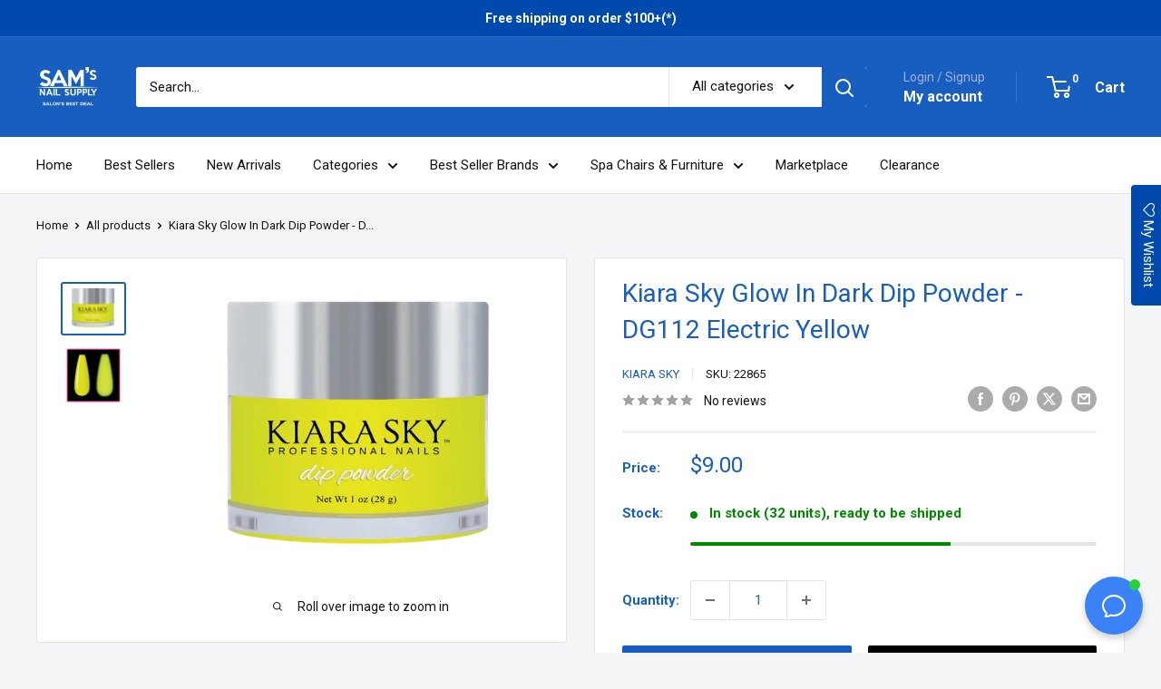

--- FILE ---
content_type: text/javascript
request_url: https://samnailsupply.com/cdn/shop/t/34/assets/custom.js?v=102476495355921946141724693079
body_size: -603
content:
//# sourceMappingURL=/cdn/shop/t/34/assets/custom.js.map?v=102476495355921946141724693079
